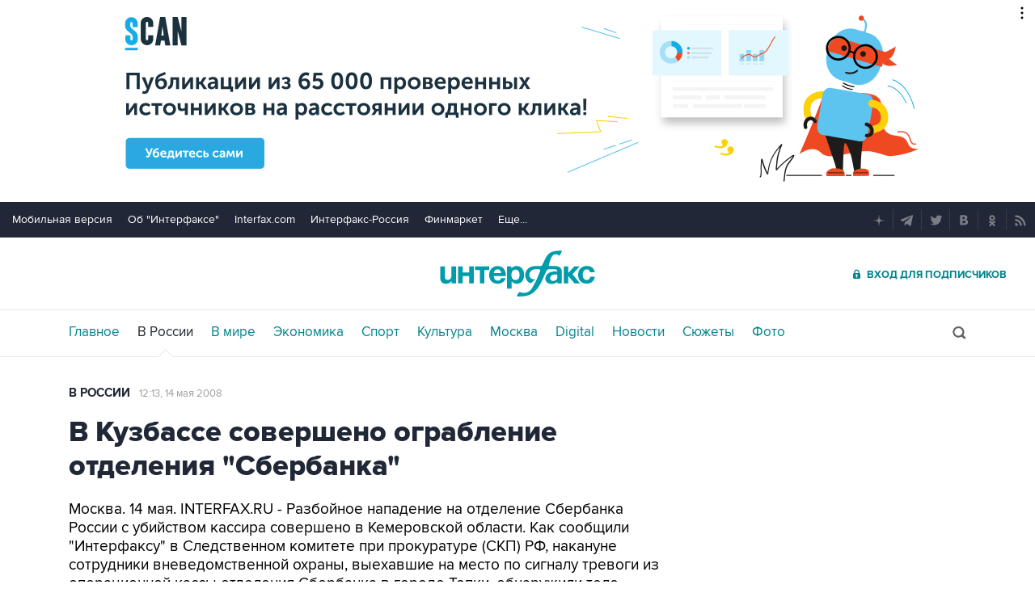

--- FILE ---
content_type: text/html
request_url: https://tns-counter.ru/nc01a**R%3Eundefined*interfax_ru/ru/UTF-8/tmsec=interfax/95885710***
body_size: -73
content:
A3ED78026976055EX1769342302:A3ED78026976055EX1769342302